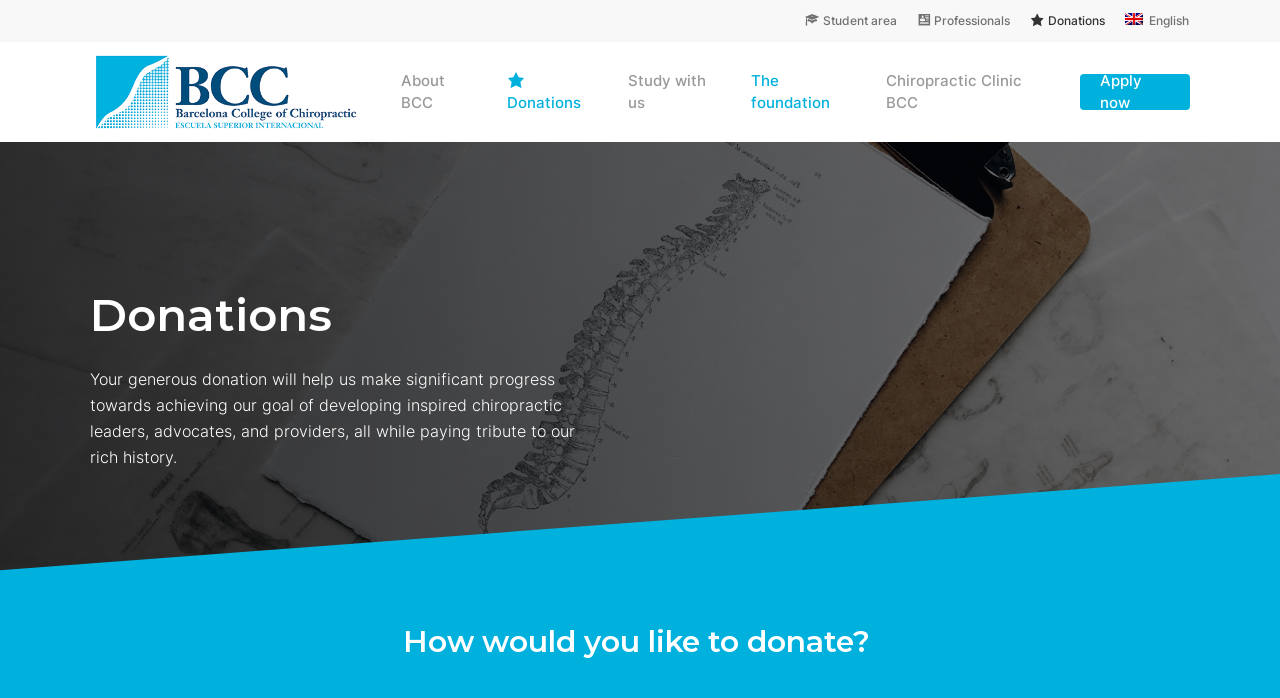

--- FILE ---
content_type: text/html; charset=utf-8
request_url: https://www.google.com/recaptcha/api2/anchor?ar=1&k=6Le5D1EaAAAAAO6_p9JCk_heQYeBbLhyTWBe2bc2&co=aHR0cHM6Ly9iY2NoaXJvcHJhY3RpYy5lczo0NDM.&hl=en&v=PoyoqOPhxBO7pBk68S4YbpHZ&size=invisible&anchor-ms=20000&execute-ms=30000&cb=5n2qvpaj3a0w
body_size: 48448
content:
<!DOCTYPE HTML><html dir="ltr" lang="en"><head><meta http-equiv="Content-Type" content="text/html; charset=UTF-8">
<meta http-equiv="X-UA-Compatible" content="IE=edge">
<title>reCAPTCHA</title>
<style type="text/css">
/* cyrillic-ext */
@font-face {
  font-family: 'Roboto';
  font-style: normal;
  font-weight: 400;
  font-stretch: 100%;
  src: url(//fonts.gstatic.com/s/roboto/v48/KFO7CnqEu92Fr1ME7kSn66aGLdTylUAMa3GUBHMdazTgWw.woff2) format('woff2');
  unicode-range: U+0460-052F, U+1C80-1C8A, U+20B4, U+2DE0-2DFF, U+A640-A69F, U+FE2E-FE2F;
}
/* cyrillic */
@font-face {
  font-family: 'Roboto';
  font-style: normal;
  font-weight: 400;
  font-stretch: 100%;
  src: url(//fonts.gstatic.com/s/roboto/v48/KFO7CnqEu92Fr1ME7kSn66aGLdTylUAMa3iUBHMdazTgWw.woff2) format('woff2');
  unicode-range: U+0301, U+0400-045F, U+0490-0491, U+04B0-04B1, U+2116;
}
/* greek-ext */
@font-face {
  font-family: 'Roboto';
  font-style: normal;
  font-weight: 400;
  font-stretch: 100%;
  src: url(//fonts.gstatic.com/s/roboto/v48/KFO7CnqEu92Fr1ME7kSn66aGLdTylUAMa3CUBHMdazTgWw.woff2) format('woff2');
  unicode-range: U+1F00-1FFF;
}
/* greek */
@font-face {
  font-family: 'Roboto';
  font-style: normal;
  font-weight: 400;
  font-stretch: 100%;
  src: url(//fonts.gstatic.com/s/roboto/v48/KFO7CnqEu92Fr1ME7kSn66aGLdTylUAMa3-UBHMdazTgWw.woff2) format('woff2');
  unicode-range: U+0370-0377, U+037A-037F, U+0384-038A, U+038C, U+038E-03A1, U+03A3-03FF;
}
/* math */
@font-face {
  font-family: 'Roboto';
  font-style: normal;
  font-weight: 400;
  font-stretch: 100%;
  src: url(//fonts.gstatic.com/s/roboto/v48/KFO7CnqEu92Fr1ME7kSn66aGLdTylUAMawCUBHMdazTgWw.woff2) format('woff2');
  unicode-range: U+0302-0303, U+0305, U+0307-0308, U+0310, U+0312, U+0315, U+031A, U+0326-0327, U+032C, U+032F-0330, U+0332-0333, U+0338, U+033A, U+0346, U+034D, U+0391-03A1, U+03A3-03A9, U+03B1-03C9, U+03D1, U+03D5-03D6, U+03F0-03F1, U+03F4-03F5, U+2016-2017, U+2034-2038, U+203C, U+2040, U+2043, U+2047, U+2050, U+2057, U+205F, U+2070-2071, U+2074-208E, U+2090-209C, U+20D0-20DC, U+20E1, U+20E5-20EF, U+2100-2112, U+2114-2115, U+2117-2121, U+2123-214F, U+2190, U+2192, U+2194-21AE, U+21B0-21E5, U+21F1-21F2, U+21F4-2211, U+2213-2214, U+2216-22FF, U+2308-230B, U+2310, U+2319, U+231C-2321, U+2336-237A, U+237C, U+2395, U+239B-23B7, U+23D0, U+23DC-23E1, U+2474-2475, U+25AF, U+25B3, U+25B7, U+25BD, U+25C1, U+25CA, U+25CC, U+25FB, U+266D-266F, U+27C0-27FF, U+2900-2AFF, U+2B0E-2B11, U+2B30-2B4C, U+2BFE, U+3030, U+FF5B, U+FF5D, U+1D400-1D7FF, U+1EE00-1EEFF;
}
/* symbols */
@font-face {
  font-family: 'Roboto';
  font-style: normal;
  font-weight: 400;
  font-stretch: 100%;
  src: url(//fonts.gstatic.com/s/roboto/v48/KFO7CnqEu92Fr1ME7kSn66aGLdTylUAMaxKUBHMdazTgWw.woff2) format('woff2');
  unicode-range: U+0001-000C, U+000E-001F, U+007F-009F, U+20DD-20E0, U+20E2-20E4, U+2150-218F, U+2190, U+2192, U+2194-2199, U+21AF, U+21E6-21F0, U+21F3, U+2218-2219, U+2299, U+22C4-22C6, U+2300-243F, U+2440-244A, U+2460-24FF, U+25A0-27BF, U+2800-28FF, U+2921-2922, U+2981, U+29BF, U+29EB, U+2B00-2BFF, U+4DC0-4DFF, U+FFF9-FFFB, U+10140-1018E, U+10190-1019C, U+101A0, U+101D0-101FD, U+102E0-102FB, U+10E60-10E7E, U+1D2C0-1D2D3, U+1D2E0-1D37F, U+1F000-1F0FF, U+1F100-1F1AD, U+1F1E6-1F1FF, U+1F30D-1F30F, U+1F315, U+1F31C, U+1F31E, U+1F320-1F32C, U+1F336, U+1F378, U+1F37D, U+1F382, U+1F393-1F39F, U+1F3A7-1F3A8, U+1F3AC-1F3AF, U+1F3C2, U+1F3C4-1F3C6, U+1F3CA-1F3CE, U+1F3D4-1F3E0, U+1F3ED, U+1F3F1-1F3F3, U+1F3F5-1F3F7, U+1F408, U+1F415, U+1F41F, U+1F426, U+1F43F, U+1F441-1F442, U+1F444, U+1F446-1F449, U+1F44C-1F44E, U+1F453, U+1F46A, U+1F47D, U+1F4A3, U+1F4B0, U+1F4B3, U+1F4B9, U+1F4BB, U+1F4BF, U+1F4C8-1F4CB, U+1F4D6, U+1F4DA, U+1F4DF, U+1F4E3-1F4E6, U+1F4EA-1F4ED, U+1F4F7, U+1F4F9-1F4FB, U+1F4FD-1F4FE, U+1F503, U+1F507-1F50B, U+1F50D, U+1F512-1F513, U+1F53E-1F54A, U+1F54F-1F5FA, U+1F610, U+1F650-1F67F, U+1F687, U+1F68D, U+1F691, U+1F694, U+1F698, U+1F6AD, U+1F6B2, U+1F6B9-1F6BA, U+1F6BC, U+1F6C6-1F6CF, U+1F6D3-1F6D7, U+1F6E0-1F6EA, U+1F6F0-1F6F3, U+1F6F7-1F6FC, U+1F700-1F7FF, U+1F800-1F80B, U+1F810-1F847, U+1F850-1F859, U+1F860-1F887, U+1F890-1F8AD, U+1F8B0-1F8BB, U+1F8C0-1F8C1, U+1F900-1F90B, U+1F93B, U+1F946, U+1F984, U+1F996, U+1F9E9, U+1FA00-1FA6F, U+1FA70-1FA7C, U+1FA80-1FA89, U+1FA8F-1FAC6, U+1FACE-1FADC, U+1FADF-1FAE9, U+1FAF0-1FAF8, U+1FB00-1FBFF;
}
/* vietnamese */
@font-face {
  font-family: 'Roboto';
  font-style: normal;
  font-weight: 400;
  font-stretch: 100%;
  src: url(//fonts.gstatic.com/s/roboto/v48/KFO7CnqEu92Fr1ME7kSn66aGLdTylUAMa3OUBHMdazTgWw.woff2) format('woff2');
  unicode-range: U+0102-0103, U+0110-0111, U+0128-0129, U+0168-0169, U+01A0-01A1, U+01AF-01B0, U+0300-0301, U+0303-0304, U+0308-0309, U+0323, U+0329, U+1EA0-1EF9, U+20AB;
}
/* latin-ext */
@font-face {
  font-family: 'Roboto';
  font-style: normal;
  font-weight: 400;
  font-stretch: 100%;
  src: url(//fonts.gstatic.com/s/roboto/v48/KFO7CnqEu92Fr1ME7kSn66aGLdTylUAMa3KUBHMdazTgWw.woff2) format('woff2');
  unicode-range: U+0100-02BA, U+02BD-02C5, U+02C7-02CC, U+02CE-02D7, U+02DD-02FF, U+0304, U+0308, U+0329, U+1D00-1DBF, U+1E00-1E9F, U+1EF2-1EFF, U+2020, U+20A0-20AB, U+20AD-20C0, U+2113, U+2C60-2C7F, U+A720-A7FF;
}
/* latin */
@font-face {
  font-family: 'Roboto';
  font-style: normal;
  font-weight: 400;
  font-stretch: 100%;
  src: url(//fonts.gstatic.com/s/roboto/v48/KFO7CnqEu92Fr1ME7kSn66aGLdTylUAMa3yUBHMdazQ.woff2) format('woff2');
  unicode-range: U+0000-00FF, U+0131, U+0152-0153, U+02BB-02BC, U+02C6, U+02DA, U+02DC, U+0304, U+0308, U+0329, U+2000-206F, U+20AC, U+2122, U+2191, U+2193, U+2212, U+2215, U+FEFF, U+FFFD;
}
/* cyrillic-ext */
@font-face {
  font-family: 'Roboto';
  font-style: normal;
  font-weight: 500;
  font-stretch: 100%;
  src: url(//fonts.gstatic.com/s/roboto/v48/KFO7CnqEu92Fr1ME7kSn66aGLdTylUAMa3GUBHMdazTgWw.woff2) format('woff2');
  unicode-range: U+0460-052F, U+1C80-1C8A, U+20B4, U+2DE0-2DFF, U+A640-A69F, U+FE2E-FE2F;
}
/* cyrillic */
@font-face {
  font-family: 'Roboto';
  font-style: normal;
  font-weight: 500;
  font-stretch: 100%;
  src: url(//fonts.gstatic.com/s/roboto/v48/KFO7CnqEu92Fr1ME7kSn66aGLdTylUAMa3iUBHMdazTgWw.woff2) format('woff2');
  unicode-range: U+0301, U+0400-045F, U+0490-0491, U+04B0-04B1, U+2116;
}
/* greek-ext */
@font-face {
  font-family: 'Roboto';
  font-style: normal;
  font-weight: 500;
  font-stretch: 100%;
  src: url(//fonts.gstatic.com/s/roboto/v48/KFO7CnqEu92Fr1ME7kSn66aGLdTylUAMa3CUBHMdazTgWw.woff2) format('woff2');
  unicode-range: U+1F00-1FFF;
}
/* greek */
@font-face {
  font-family: 'Roboto';
  font-style: normal;
  font-weight: 500;
  font-stretch: 100%;
  src: url(//fonts.gstatic.com/s/roboto/v48/KFO7CnqEu92Fr1ME7kSn66aGLdTylUAMa3-UBHMdazTgWw.woff2) format('woff2');
  unicode-range: U+0370-0377, U+037A-037F, U+0384-038A, U+038C, U+038E-03A1, U+03A3-03FF;
}
/* math */
@font-face {
  font-family: 'Roboto';
  font-style: normal;
  font-weight: 500;
  font-stretch: 100%;
  src: url(//fonts.gstatic.com/s/roboto/v48/KFO7CnqEu92Fr1ME7kSn66aGLdTylUAMawCUBHMdazTgWw.woff2) format('woff2');
  unicode-range: U+0302-0303, U+0305, U+0307-0308, U+0310, U+0312, U+0315, U+031A, U+0326-0327, U+032C, U+032F-0330, U+0332-0333, U+0338, U+033A, U+0346, U+034D, U+0391-03A1, U+03A3-03A9, U+03B1-03C9, U+03D1, U+03D5-03D6, U+03F0-03F1, U+03F4-03F5, U+2016-2017, U+2034-2038, U+203C, U+2040, U+2043, U+2047, U+2050, U+2057, U+205F, U+2070-2071, U+2074-208E, U+2090-209C, U+20D0-20DC, U+20E1, U+20E5-20EF, U+2100-2112, U+2114-2115, U+2117-2121, U+2123-214F, U+2190, U+2192, U+2194-21AE, U+21B0-21E5, U+21F1-21F2, U+21F4-2211, U+2213-2214, U+2216-22FF, U+2308-230B, U+2310, U+2319, U+231C-2321, U+2336-237A, U+237C, U+2395, U+239B-23B7, U+23D0, U+23DC-23E1, U+2474-2475, U+25AF, U+25B3, U+25B7, U+25BD, U+25C1, U+25CA, U+25CC, U+25FB, U+266D-266F, U+27C0-27FF, U+2900-2AFF, U+2B0E-2B11, U+2B30-2B4C, U+2BFE, U+3030, U+FF5B, U+FF5D, U+1D400-1D7FF, U+1EE00-1EEFF;
}
/* symbols */
@font-face {
  font-family: 'Roboto';
  font-style: normal;
  font-weight: 500;
  font-stretch: 100%;
  src: url(//fonts.gstatic.com/s/roboto/v48/KFO7CnqEu92Fr1ME7kSn66aGLdTylUAMaxKUBHMdazTgWw.woff2) format('woff2');
  unicode-range: U+0001-000C, U+000E-001F, U+007F-009F, U+20DD-20E0, U+20E2-20E4, U+2150-218F, U+2190, U+2192, U+2194-2199, U+21AF, U+21E6-21F0, U+21F3, U+2218-2219, U+2299, U+22C4-22C6, U+2300-243F, U+2440-244A, U+2460-24FF, U+25A0-27BF, U+2800-28FF, U+2921-2922, U+2981, U+29BF, U+29EB, U+2B00-2BFF, U+4DC0-4DFF, U+FFF9-FFFB, U+10140-1018E, U+10190-1019C, U+101A0, U+101D0-101FD, U+102E0-102FB, U+10E60-10E7E, U+1D2C0-1D2D3, U+1D2E0-1D37F, U+1F000-1F0FF, U+1F100-1F1AD, U+1F1E6-1F1FF, U+1F30D-1F30F, U+1F315, U+1F31C, U+1F31E, U+1F320-1F32C, U+1F336, U+1F378, U+1F37D, U+1F382, U+1F393-1F39F, U+1F3A7-1F3A8, U+1F3AC-1F3AF, U+1F3C2, U+1F3C4-1F3C6, U+1F3CA-1F3CE, U+1F3D4-1F3E0, U+1F3ED, U+1F3F1-1F3F3, U+1F3F5-1F3F7, U+1F408, U+1F415, U+1F41F, U+1F426, U+1F43F, U+1F441-1F442, U+1F444, U+1F446-1F449, U+1F44C-1F44E, U+1F453, U+1F46A, U+1F47D, U+1F4A3, U+1F4B0, U+1F4B3, U+1F4B9, U+1F4BB, U+1F4BF, U+1F4C8-1F4CB, U+1F4D6, U+1F4DA, U+1F4DF, U+1F4E3-1F4E6, U+1F4EA-1F4ED, U+1F4F7, U+1F4F9-1F4FB, U+1F4FD-1F4FE, U+1F503, U+1F507-1F50B, U+1F50D, U+1F512-1F513, U+1F53E-1F54A, U+1F54F-1F5FA, U+1F610, U+1F650-1F67F, U+1F687, U+1F68D, U+1F691, U+1F694, U+1F698, U+1F6AD, U+1F6B2, U+1F6B9-1F6BA, U+1F6BC, U+1F6C6-1F6CF, U+1F6D3-1F6D7, U+1F6E0-1F6EA, U+1F6F0-1F6F3, U+1F6F7-1F6FC, U+1F700-1F7FF, U+1F800-1F80B, U+1F810-1F847, U+1F850-1F859, U+1F860-1F887, U+1F890-1F8AD, U+1F8B0-1F8BB, U+1F8C0-1F8C1, U+1F900-1F90B, U+1F93B, U+1F946, U+1F984, U+1F996, U+1F9E9, U+1FA00-1FA6F, U+1FA70-1FA7C, U+1FA80-1FA89, U+1FA8F-1FAC6, U+1FACE-1FADC, U+1FADF-1FAE9, U+1FAF0-1FAF8, U+1FB00-1FBFF;
}
/* vietnamese */
@font-face {
  font-family: 'Roboto';
  font-style: normal;
  font-weight: 500;
  font-stretch: 100%;
  src: url(//fonts.gstatic.com/s/roboto/v48/KFO7CnqEu92Fr1ME7kSn66aGLdTylUAMa3OUBHMdazTgWw.woff2) format('woff2');
  unicode-range: U+0102-0103, U+0110-0111, U+0128-0129, U+0168-0169, U+01A0-01A1, U+01AF-01B0, U+0300-0301, U+0303-0304, U+0308-0309, U+0323, U+0329, U+1EA0-1EF9, U+20AB;
}
/* latin-ext */
@font-face {
  font-family: 'Roboto';
  font-style: normal;
  font-weight: 500;
  font-stretch: 100%;
  src: url(//fonts.gstatic.com/s/roboto/v48/KFO7CnqEu92Fr1ME7kSn66aGLdTylUAMa3KUBHMdazTgWw.woff2) format('woff2');
  unicode-range: U+0100-02BA, U+02BD-02C5, U+02C7-02CC, U+02CE-02D7, U+02DD-02FF, U+0304, U+0308, U+0329, U+1D00-1DBF, U+1E00-1E9F, U+1EF2-1EFF, U+2020, U+20A0-20AB, U+20AD-20C0, U+2113, U+2C60-2C7F, U+A720-A7FF;
}
/* latin */
@font-face {
  font-family: 'Roboto';
  font-style: normal;
  font-weight: 500;
  font-stretch: 100%;
  src: url(//fonts.gstatic.com/s/roboto/v48/KFO7CnqEu92Fr1ME7kSn66aGLdTylUAMa3yUBHMdazQ.woff2) format('woff2');
  unicode-range: U+0000-00FF, U+0131, U+0152-0153, U+02BB-02BC, U+02C6, U+02DA, U+02DC, U+0304, U+0308, U+0329, U+2000-206F, U+20AC, U+2122, U+2191, U+2193, U+2212, U+2215, U+FEFF, U+FFFD;
}
/* cyrillic-ext */
@font-face {
  font-family: 'Roboto';
  font-style: normal;
  font-weight: 900;
  font-stretch: 100%;
  src: url(//fonts.gstatic.com/s/roboto/v48/KFO7CnqEu92Fr1ME7kSn66aGLdTylUAMa3GUBHMdazTgWw.woff2) format('woff2');
  unicode-range: U+0460-052F, U+1C80-1C8A, U+20B4, U+2DE0-2DFF, U+A640-A69F, U+FE2E-FE2F;
}
/* cyrillic */
@font-face {
  font-family: 'Roboto';
  font-style: normal;
  font-weight: 900;
  font-stretch: 100%;
  src: url(//fonts.gstatic.com/s/roboto/v48/KFO7CnqEu92Fr1ME7kSn66aGLdTylUAMa3iUBHMdazTgWw.woff2) format('woff2');
  unicode-range: U+0301, U+0400-045F, U+0490-0491, U+04B0-04B1, U+2116;
}
/* greek-ext */
@font-face {
  font-family: 'Roboto';
  font-style: normal;
  font-weight: 900;
  font-stretch: 100%;
  src: url(//fonts.gstatic.com/s/roboto/v48/KFO7CnqEu92Fr1ME7kSn66aGLdTylUAMa3CUBHMdazTgWw.woff2) format('woff2');
  unicode-range: U+1F00-1FFF;
}
/* greek */
@font-face {
  font-family: 'Roboto';
  font-style: normal;
  font-weight: 900;
  font-stretch: 100%;
  src: url(//fonts.gstatic.com/s/roboto/v48/KFO7CnqEu92Fr1ME7kSn66aGLdTylUAMa3-UBHMdazTgWw.woff2) format('woff2');
  unicode-range: U+0370-0377, U+037A-037F, U+0384-038A, U+038C, U+038E-03A1, U+03A3-03FF;
}
/* math */
@font-face {
  font-family: 'Roboto';
  font-style: normal;
  font-weight: 900;
  font-stretch: 100%;
  src: url(//fonts.gstatic.com/s/roboto/v48/KFO7CnqEu92Fr1ME7kSn66aGLdTylUAMawCUBHMdazTgWw.woff2) format('woff2');
  unicode-range: U+0302-0303, U+0305, U+0307-0308, U+0310, U+0312, U+0315, U+031A, U+0326-0327, U+032C, U+032F-0330, U+0332-0333, U+0338, U+033A, U+0346, U+034D, U+0391-03A1, U+03A3-03A9, U+03B1-03C9, U+03D1, U+03D5-03D6, U+03F0-03F1, U+03F4-03F5, U+2016-2017, U+2034-2038, U+203C, U+2040, U+2043, U+2047, U+2050, U+2057, U+205F, U+2070-2071, U+2074-208E, U+2090-209C, U+20D0-20DC, U+20E1, U+20E5-20EF, U+2100-2112, U+2114-2115, U+2117-2121, U+2123-214F, U+2190, U+2192, U+2194-21AE, U+21B0-21E5, U+21F1-21F2, U+21F4-2211, U+2213-2214, U+2216-22FF, U+2308-230B, U+2310, U+2319, U+231C-2321, U+2336-237A, U+237C, U+2395, U+239B-23B7, U+23D0, U+23DC-23E1, U+2474-2475, U+25AF, U+25B3, U+25B7, U+25BD, U+25C1, U+25CA, U+25CC, U+25FB, U+266D-266F, U+27C0-27FF, U+2900-2AFF, U+2B0E-2B11, U+2B30-2B4C, U+2BFE, U+3030, U+FF5B, U+FF5D, U+1D400-1D7FF, U+1EE00-1EEFF;
}
/* symbols */
@font-face {
  font-family: 'Roboto';
  font-style: normal;
  font-weight: 900;
  font-stretch: 100%;
  src: url(//fonts.gstatic.com/s/roboto/v48/KFO7CnqEu92Fr1ME7kSn66aGLdTylUAMaxKUBHMdazTgWw.woff2) format('woff2');
  unicode-range: U+0001-000C, U+000E-001F, U+007F-009F, U+20DD-20E0, U+20E2-20E4, U+2150-218F, U+2190, U+2192, U+2194-2199, U+21AF, U+21E6-21F0, U+21F3, U+2218-2219, U+2299, U+22C4-22C6, U+2300-243F, U+2440-244A, U+2460-24FF, U+25A0-27BF, U+2800-28FF, U+2921-2922, U+2981, U+29BF, U+29EB, U+2B00-2BFF, U+4DC0-4DFF, U+FFF9-FFFB, U+10140-1018E, U+10190-1019C, U+101A0, U+101D0-101FD, U+102E0-102FB, U+10E60-10E7E, U+1D2C0-1D2D3, U+1D2E0-1D37F, U+1F000-1F0FF, U+1F100-1F1AD, U+1F1E6-1F1FF, U+1F30D-1F30F, U+1F315, U+1F31C, U+1F31E, U+1F320-1F32C, U+1F336, U+1F378, U+1F37D, U+1F382, U+1F393-1F39F, U+1F3A7-1F3A8, U+1F3AC-1F3AF, U+1F3C2, U+1F3C4-1F3C6, U+1F3CA-1F3CE, U+1F3D4-1F3E0, U+1F3ED, U+1F3F1-1F3F3, U+1F3F5-1F3F7, U+1F408, U+1F415, U+1F41F, U+1F426, U+1F43F, U+1F441-1F442, U+1F444, U+1F446-1F449, U+1F44C-1F44E, U+1F453, U+1F46A, U+1F47D, U+1F4A3, U+1F4B0, U+1F4B3, U+1F4B9, U+1F4BB, U+1F4BF, U+1F4C8-1F4CB, U+1F4D6, U+1F4DA, U+1F4DF, U+1F4E3-1F4E6, U+1F4EA-1F4ED, U+1F4F7, U+1F4F9-1F4FB, U+1F4FD-1F4FE, U+1F503, U+1F507-1F50B, U+1F50D, U+1F512-1F513, U+1F53E-1F54A, U+1F54F-1F5FA, U+1F610, U+1F650-1F67F, U+1F687, U+1F68D, U+1F691, U+1F694, U+1F698, U+1F6AD, U+1F6B2, U+1F6B9-1F6BA, U+1F6BC, U+1F6C6-1F6CF, U+1F6D3-1F6D7, U+1F6E0-1F6EA, U+1F6F0-1F6F3, U+1F6F7-1F6FC, U+1F700-1F7FF, U+1F800-1F80B, U+1F810-1F847, U+1F850-1F859, U+1F860-1F887, U+1F890-1F8AD, U+1F8B0-1F8BB, U+1F8C0-1F8C1, U+1F900-1F90B, U+1F93B, U+1F946, U+1F984, U+1F996, U+1F9E9, U+1FA00-1FA6F, U+1FA70-1FA7C, U+1FA80-1FA89, U+1FA8F-1FAC6, U+1FACE-1FADC, U+1FADF-1FAE9, U+1FAF0-1FAF8, U+1FB00-1FBFF;
}
/* vietnamese */
@font-face {
  font-family: 'Roboto';
  font-style: normal;
  font-weight: 900;
  font-stretch: 100%;
  src: url(//fonts.gstatic.com/s/roboto/v48/KFO7CnqEu92Fr1ME7kSn66aGLdTylUAMa3OUBHMdazTgWw.woff2) format('woff2');
  unicode-range: U+0102-0103, U+0110-0111, U+0128-0129, U+0168-0169, U+01A0-01A1, U+01AF-01B0, U+0300-0301, U+0303-0304, U+0308-0309, U+0323, U+0329, U+1EA0-1EF9, U+20AB;
}
/* latin-ext */
@font-face {
  font-family: 'Roboto';
  font-style: normal;
  font-weight: 900;
  font-stretch: 100%;
  src: url(//fonts.gstatic.com/s/roboto/v48/KFO7CnqEu92Fr1ME7kSn66aGLdTylUAMa3KUBHMdazTgWw.woff2) format('woff2');
  unicode-range: U+0100-02BA, U+02BD-02C5, U+02C7-02CC, U+02CE-02D7, U+02DD-02FF, U+0304, U+0308, U+0329, U+1D00-1DBF, U+1E00-1E9F, U+1EF2-1EFF, U+2020, U+20A0-20AB, U+20AD-20C0, U+2113, U+2C60-2C7F, U+A720-A7FF;
}
/* latin */
@font-face {
  font-family: 'Roboto';
  font-style: normal;
  font-weight: 900;
  font-stretch: 100%;
  src: url(//fonts.gstatic.com/s/roboto/v48/KFO7CnqEu92Fr1ME7kSn66aGLdTylUAMa3yUBHMdazQ.woff2) format('woff2');
  unicode-range: U+0000-00FF, U+0131, U+0152-0153, U+02BB-02BC, U+02C6, U+02DA, U+02DC, U+0304, U+0308, U+0329, U+2000-206F, U+20AC, U+2122, U+2191, U+2193, U+2212, U+2215, U+FEFF, U+FFFD;
}

</style>
<link rel="stylesheet" type="text/css" href="https://www.gstatic.com/recaptcha/releases/PoyoqOPhxBO7pBk68S4YbpHZ/styles__ltr.css">
<script nonce="G0fCB2-RH4UfH2szdU0raw" type="text/javascript">window['__recaptcha_api'] = 'https://www.google.com/recaptcha/api2/';</script>
<script type="text/javascript" src="https://www.gstatic.com/recaptcha/releases/PoyoqOPhxBO7pBk68S4YbpHZ/recaptcha__en.js" nonce="G0fCB2-RH4UfH2szdU0raw">
      
    </script></head>
<body><div id="rc-anchor-alert" class="rc-anchor-alert"></div>
<input type="hidden" id="recaptcha-token" value="[base64]">
<script type="text/javascript" nonce="G0fCB2-RH4UfH2szdU0raw">
      recaptcha.anchor.Main.init("[\x22ainput\x22,[\x22bgdata\x22,\x22\x22,\[base64]/[base64]/[base64]/[base64]/[base64]/UltsKytdPUU6KEU8MjA0OD9SW2wrK109RT4+NnwxOTI6KChFJjY0NTEyKT09NTUyOTYmJk0rMTxjLmxlbmd0aCYmKGMuY2hhckNvZGVBdChNKzEpJjY0NTEyKT09NTYzMjA/[base64]/[base64]/[base64]/[base64]/[base64]/[base64]/[base64]\x22,\[base64]\x22,\[base64]/[base64]/CrXzDmcKAJXjCmsKuwqE5wpjCgx/[base64]/IUUNw7bDhCg8wr/DniBYCl/CkkHDmsOARnliw6jCrcOSwqUDwqDDmUvCqk/DuF3DkHINE1bCt8KWw5p9EsKpKiltw7U6w58VwpfDpwEVRcOvw6PDusKcwpjDvMKTMsK6HsOGAcKrdcK6G8Kkw7jCo8ODT8K0R0lPwrvCpsKPKMOyGcOZSD/DoCXClMOOwq/DosO+Ez1Rw4LDnsO5wppIw43Cp8KxwqXDocKhDmvDkkXDt2XDkl3CrcOybEvDt3gtQMO2w687HcKeTMOWw64cw4PCknnDhQYRw5LCrcOiw5UXWsK+EyUeIsKWBWLDonjDucOqXhc2L8KobgEswptVbEPDkXsBMF/CscORw7IYfX3ClWLCsXrCtQMRw5F5w6HCgcK6wonCvMKFw6zDv3rDncKTGxTCkcOJFcKPwr8TRMKhQMOKw6cUwr0NHxHDljLDplE6Y8KsJmPCoDjDpHYiUyV2w68tw5tLwpE/w53Duy/[base64]/CiQ3DnsOiwq/[base64]/wro7woIow7bCoQUDPcK7X0ZmRMKQw493WzJcwoHCmDvDk2ZWw6DCixTDgELCoxBCw4YDw7/DpTxxAFjDvFXCnsKPw4lpw55BPcK0wpfDu23DnsKOwrJFw6TCkMOAw77Cg33DqMKRwqNHQMO2MXfCpsO4w4llak5zw5sOXsOPwo7CgFLDhMOQw7vCshXCucOmV3rDr1bClhTCmTQ1EsK5acKNYMKiFsK3w6tvZMKaZGNAw5l2E8KAw7bDijZGMVF/UGMewpfDm8Osw6ZtcMOHJ0wnexIjd8KZHghvLAZdVidQwo8SWMO5w68LwpHCtMORwqlQTghwEMKzw6h6w7XDtcOJT8OSZMO4w7fCoMKBPXAow4DCocKAD8KfbsK+wqvChcKZwplzUignSsKoBiVKPwcPw7nDqcOoVHU1YEVlGcKmwrpAw6FOw6IQwp98w4/DrHhpDcOlw71eXMOBwqXCmwQlw4jClFPCtcKDQXzCnsOSTh4Aw6ZWw5NcwpcZUsO3e8KkeHnClsK6CMKUZ3EQfsKxw7Uuw44BbMOkWVZqwp3Cs250DMKSLUnDj23DocKGw5XCiHlDasOBEcK4BDjDhsOTAHzCv8OZYUfCjsKdQVrDiMKdBzTCrA/DugPCphTDmHjDrTs0wrjCmcOJcMKXw4QTwos+wpjCg8KpPSFTIw9lwofDgMKIw6Zfwq3CoVnDgz07WRnCpsKzbUPDssOIOlHDlcKiQVPCggXDusOTDT3CvC/DkcKVwo1ec8O6Bnwjw5MQwpvCj8Kfw49rIyhyw6TDhsKuBMOXw5DDvcKqw7hnwp4+HzkeDi/Dg8KmdUHCkcOFwrDDm2LCoRzDu8KcCcKOwpJTwrfCoStuLxpVw7nClyLCm8Kzw5fCqDc8wo0hwqJPcMOdw5XDq8OcNsOgwrYhwqwhw5YTcRRyBADDjVjDnxTCtMOIQcKtWiMKw4M0LcOHWlN7w7/DoMKUZkjCgsKhIktIZsKdBMOYFUPDgnIUw4pBGWjDlDpUSnHCgsKbSsODw7/[base64]/CpsK0w4chw4syw75xwqTDvcOdfMO+J8O/w5lLwoYMKMOsMEIVwovCrB8+wqPCmwwlw6jDuXHCn1Yww6/CoMOnw5xQOSPCpMObwoccEcO7BcK7wootGMOfPmomdlXDhcOPWMKaGMKmLAF7fcOkYcOFSGJeHhXDrMOkw6JoYcOtYF9LIWxkwr/CtcOxVTjDhC3DqnLDlAPCgsOywqwSEcKKwr3CnTfDgMO0ZxnCoGI0Qx4QcMKPQsKHcDjDjgJew7UiCwfDq8Ktw7TCjsOjOjELw5jDrm96QzbChMOgwrDCp8Onw5/[base64]/M8Kxw4bDsVJCJmkpf8OGaD7DgcOzw6rCvsKWcnPDjsOUM2HDrMKoC3TCuRJSwoPCt1ETwqvCpQ5geSTDo8OFN38hMHJ6w4rCsx1WCiFhwodTD8KAwrATXsKFwr0ww7k9ZsO9woTDlkI7wrzCt1vCrsK/[base64]/DtFjCuMK9PgIgw7nDhTbDv8KLTcKMfMOJOBHCtFdOeMKMRMK6LTjCh8OowpNGBUDDsGhsbcOAw7LClcKBAsK7ZMOcbsOtw5jCuVHCoyHDg8O1K8KswqpFwo3DlxJNW3XDiSPCkFBhVHZFwqzDmUTDpsOOGTjCgsKLfcKfdMKAXGfCrcKOw6DDs8KkLwbCkG7DnFQOw4/CjcKpw4fDnsKdwqRzXyjCksK+wpBdOcOPwqXDoRfDp8OewrbDpGRUacO6wqEzUsKmwqPCllBrFF3Dn004w5/DsMKkw48NdDLClidUw5LCkVcNCm7DtmFpZ8OKwoVaE8KcQw5qw4jCnsKxw5XDu8OKw4HDmUnDkcONwpbCkmnDkMOjw4/[base64]/LGLCukfDkmbChMKMwrzCqhA8wqlnFMKAE8KqCsKEPMOsUynDo8OIwpN+AgjDqUNMw43CgDZfwq5AQFtrw60Lw7Vtw6nCuMKgYsKzXBZUw6QgIMKqwprCqMO6aGfCl3AQw71iw5LDvsODGF/DjsOgVVPDr8KqwrrCl8OBw6PCv8KtTMOTNHfDgcKKE8KfwqYgAjnDvMOowokKaMK1w4PDtTcSAMOOVsKlwpHDssKxFC3Ci8KVH8K+w7PDplfCvBHDq8KLMBsYwqLDlcOSZSJIwp9qwrIFE8OFwq9QbMKPwp/DpQTChg4lFMKFw6bCnTJHw7vChRBlw4lDw6kzw6k7M13DlCvCokXDm8ORbsO3EsKnw6zClcKtwrcFwojDs8KaGMOXw4ZEw69SQRdLHQd+wr3DnsKEJCnCocKHE8KIIsKDVWnCoMKywq/Dg2tvcyfDuMOJAsO8wq97cTzDg1RCwrrDuDTCtWTDmMOMf8ORTUbChj7CuAvDqcOkw4jCsMOqwqXDqiQ/wqHDrsKZfsOKw6R/ZsKQSsKbw6MZAMKxwoFCXMKawrfCvRARKDbCq8OwSR98wrBfwofCq8OiGMKLwrMDw6fCoMOeCSQiCMKXHMOlwoTCq0TCi8KLw6/CpMOiOsOaw5zDq8K3DRrCmsK6FMKQwqUoISgqJsO7w7l+BcOQwoPCui7Dh8K1cgbDi1TDisKTC8KEw5TDicKAw6wUw6srw6waw5wgwr3Dq29Lw73DpsOBbyF/[base64]/DhsKVwpTDmjXCghgxJsOwflnDvsO/wp4wwpbDssK7woHCmlMYwp0/w7nCo0DDs3hlOzUfMsKPw7XCisOYXMOeOcOwTsOYMTtWWkdwRcKIw7hjWivCscK4w7jCm3xhw4/[base64]/CcOEWgXCsF/CmFbCq8KyJGDChcKTMC4LwrHDpnXDkcKBwoHDmC7Cog87wqB8QcOcKnUcwoAwHznCgMKtw4snw5R1XnPDrUREwo8owpTDiHTDusKkw7JPLk/[base64]/VVgQEsKtwo/DqMOPcD/ChW/[base64]/DrsKQw6wZKcOiw4PDpSEiwr8maDscwq4Dw5XDuMObMCQJw4hyw5bDssKUAMKGw4F8w5F9EMKVwrkowpjDggd/IRh0wpYEw5nDpMKcwqLCsnF+wpp3w5zDhn3DrsOfwq8UZ8OnKBXCk0UidFfDgMOYM8Kuw5c/[base64]/DklHCtsODwrjDunhYY8ORw5DCiFTCmVTCpcOvBm/[base64]/CkMK1wpbDmsO1wqjChcOBwpjCi0hlw6fDqcKiw5fDiW5hA8OdejY3GRXDqzLDnG3CqMK3SsOZfQQcLMO/[base64]/DsnvCs8Kgwq7ChH91w59swr/CsCjCm8KswohYU8OUwobDksOJXTrCjxhhwrTCi29GRcOHwpQHZHbDgsKbVELDpMO8WsKxMsOOBsKKLSnCusOPwonDjMKvw77ClHNYw65owo5twqU7EsKowp8ieX7CoMOgOWXDvxcJHy4GTQTDkMKAw6XCuMOawr/Ds1/DmxRyHAfChWd+EMKww5/[base64]/Cr3DCggJlwpJUw5DCrsKWw51IfmPCgUNJw5VVwpfDtMK9YFk6wo7Cl3Q/[base64]/CjMOLw5YDw4hTfmrClzgowpNHwrLDrMO3L0/[base64]/wrbDk8KYw6Ugw7LCgWvCqg0Bw5XCpsKSc0lSwoM8w7jCgEgzWsO4VMOfe8OFZMOEwpvDmiPDr8ODw6bCrkweZ8KJHMOTI2vDrCt5S8K6dsKDw6bDq1hbSx/Cl8KywqrDpMKlwosNKyjDnwXCjX08MRJHwphTFMOdw7XDqsKRwq7Ct8Ogw7nCiMKcG8KRw5QUAMK/DEoeRW3DsMOQw5AEwoRbwpw/XsK2wofDsDxDwqwKYmh/wppkwpVsDsKgQMOdw6PCocOjw6kCw7DDncO6wp7DisKEf2jDvl7DszYALRNGFRrCsMKQQsODesKAAMK/KMKwfsKvIMONw6PCgRoRVsOCZGsAwqXCgD/CosKqwrnCkmPCuB0vw6Jiwq7CkHhZwrzCnMKSw6rDtjrDrCnDsTzCmxIpwqrDgxAXCMKtQxPDr8OqH8Kkw4fCiitJUMKjO0jDv2TCu09iw49pw7rCmSTDhUvDgHDCgVBRRMOpJMKneMOmfVLDlcOwwrptw5/[base64]/w7MQwoJ/w5djasOdwp5gLVFVKwzCklTCt8O+w6zDmC3DgMKRRwfDtMKgw5XCtcOHw5rDoMKewq45wqAHwrdPPC1Tw5w9w4AOwqPCp3HCrXNsGCpwwr/[base64]/[base64]/Du8OIw48ULsKMwpQvWsOowpBMBcOrF8OSdcOrKsOtwrjDpw7DpcKQVkFYYcOBw6h+wqDCrWwqXMKtwphLPTnCiTp6NTAObwjDu8KEw7jChkHCjsK3w6k/w6NYw74nLcOSwrotw4MXwrvCjn1We8O1w6UAw6Q8wp3ChHQYb1DCjsO0cg0bw5XCj8OJwonCtkzDqsKEJGcdYRQHwo4ZwrbCvjzCqndcwpJtanPCm8KLesOmZMK8wpPDqMKTwqXCvQDDmzwEw7nDg8KcwpN9YsOxHEjCrsOAfXXDlxRew5t6wrwUBy3Dv10tw7/CvMKewr0swrsKw7jCqgFNXMKaw5oIw5pQwowcXDDCrGTDuThmw5fCpsKiwrTCnl5RwoZNGljDjQ3DtMOXesOMwq3DtArCkcOSwo8VwoAJwrhvL2jCs1MuKcORw4YBSFbDiMK7wothw5MbMcKqMMKJPwxnwoRlw4tqwrkuw7tdwp4/wovDvMKiIMO1UsOywpZiAMKJCcKgwqhVwrbCm8Ocw7bDmX/DvsKNTxc5WsKwwpHDv8O5JsKPw6/Ct1t3w6sKw6hgwr7Dl1HDnMOWR8O+d8K+U8OnWMODBcOrwqTCpGPDvcOOwp/ChBTDqU/DoS3CsDPDlcO2wpdaFsOoHsKdAMKxwpF8w4tdw4Y6w4JIwoVdwq5qW2ZOAsOHwrhVw7XDsBcODXMLw7fDux9+w4Flw7IowpfCrcOUw6rCvSZKw6AxHsOwJcK8dMOxQsKmSx7CvxBvKwZKwoPDucOxQ8O5cQ/Dr8Khb8OAw4BNwonClVvCicOKwqXClDbDucKNw6fDvgbCik3Ci8OYwoDDnsKdOsO6FsKuw5BIF8K3wqsxw7fCgcKcVMOywofDi1V6wqLDtx8Sw4Z3wq3CsRgxwoXDosOVw616AMK5dMOjcirCrBJ7VX8nOMOxesKxw5QqJWnDpUjCnWnDl8OJwrrDqTUGwp/DvFrCugDDq8KOH8O6U8KhwrjDoMO3QsKBw5/CiMK2LcKYw45/[base64]/Cj8OfKsKVw7dywpHChSI5wqQKwpDDusKmTS0bwoB+ZMKIJ8OTHQwaw6LDhMO6TSxWwqbDvFcKw7wfDcKUwpNhwrEVw4BIP8KGw5FPw5EAQxJ4RsO3wr4GwpLCuFkNSGjDqyV6wqDDpMOnw4o0wp/CpHMxU8OKasOEUV8Gwo8vw5/DocOyJsOMw5E2woMeV8KBwoAPUzo7JsK6dsOJw4zDo8OqAMOhblnCiXpTEA4Mfkwqw6jChcOZTMKUYMKpwoXDrxzCtizCiwA/[base64]/ClVIHejkow6PDhcOZFMKIXU1cL8O/w5t+w4TCgMOewq/DrsKDwqbDiMKOPlrCgUMKwrRKw4fDksKrbgDCqnpnwoISw6nDnsOuw6/ChXsZwofCnCU/[base64]/[base64]/DjMOJwqVxfcOIXMKZwqpIAQYyUMOvwr4Kw4cVMWE7QBpHeMOew7EVZykudHLCqsOIAcO9w5rDsl7DiMKHagLDtw7Dl3p1SsOPw5hQwqnCrcKgw59Ew7BXwrdtM2FiNU8rb2TCmsKTQMKpdBUOJ8KjwqsSQcOTwqM/csKkKn9AwrFXVsOPwpnCucKsHy8kwrxdw4HCuyPCkcO3w4pYLx3Ck8Ogw5zCuzI3AMKpw7TCikvDtsKBw5k8w6tTPQjCucK6w5zDn3nCqMKGcsO5CVFVwrPCqyc5TyQbwqh7w5DCi8OcwpjDncOqwpXDgDXCg8Khw4ZEwp4Iw69nQcKyw6PCnB/[base64]/DpMO8wogYwobDgcOsP8OMw7rCicKuwrXCpMOtw6bCnsOhbMO/w4fDilV/Fm/CusKUw4DDscKTIWQmd8KPI1hlwpEmw7nDisO4wqHCtljCoUpQw4F1N8OJB8O6BcOYwoUiwrXComcOw5cfw6vClMKMwrkDw5QUw7XDhcKhfGsVwppjb8KvH8OdJ8O5fHbCji0tZ8KiwqDCjsOQw64RwrJdw6NCwrE/w6Y/e3bClRhVQQ/[base64]/w4zDgcKTw4zCpsOOIsKyfQx1w4jCjcOQw7ZMw57Dn3fCgsODwrXChlTCijrDkQ8Zw7fCvxZWw7/CgxnDh0ZtwrPDnEPDksORc3HCicOmw61dfcKrAkweMMK+wr9Jw73DhsKDw4bCoDcjecOjwofDgcKYw79Iw6F2B8KQVXfCvDHDjsK/w4zCt8KcwrcGworDqCzClh/CpMKYw5t7GWdCe3/CiHXCmDrCocK+wpvDlMOPAcOQU8OswpFWIMKUwpF2w7Z7woIewqNlOMO1w63CoT/ClsKtMW0/B8Kewo7CqnZlw4BLD8KuQcOMIBTDgl9mKRDCvxJcw5lEIcKxFsKWw6nDtm7CqzvDhMKrUcObwpPCuG3CghbCqGvCiRpCKMK+wobChQ8VwpEcw5HDmGgDXkwMRzMdwqrDrBrDqMOZUCDCusOAXRFBwrwhwo5RwoF8wrjDmlMPwqPDtR/CgMOSJ0TCsyYAwovCihAPFUXChBEqbsOsQlrCkDsFwo/DrMK2wrIfbVXCq39IDsKgMMKswrrDuhnCt37DsMOnQsKZwpTClcO5w7BwFRvDrsKSSMKlw4RuJMOFw7YNwrrCg8KlDMKQw5orw5Q7ZcOrWU/[base64]/w61DQMOvw7bCgF3Cm3EwXHARw6doFD3Cr8K7wqFjMi1Oc1BewowOw55DF8KUE2xTwpp8wrhJUyTCv8O0wodhwofDm38oGsOFeHx5G8ODw5XDpsK/KMKTH8OmG8Khw71KFHZSwq9qL3fCsDTCvMKiw5M6wpwpwpYJIUzCrsKwdhBjwq3DmsKfwrcrwpnDicOPw5RGchgbw5sdw5fCjMK2d8OowpVdMsKpwqBgesOfwpp0ISjCo0TCpAXCocKcU8OEw7nDnytzw44Ww4luw4tIw6xOw7htwrsVwpDDtxDCqhrCsAfCpnR/[base64]/F1zCiUXCj21rw57CmhczD8OMHMOLwprCvlZxwpPDpGXDhT3CqSfDlW/Cp3LDq8OKwosXc8OIeGfDmh3Ck8OCQcO5fH3Dt0TCj3fDmyvChsO9BSN3wrp1wqzDpcKrw4TDtmXCu8OVw43Cg8OyV3nCuGjDg8OIJ8KkXcOndMKLJ8Knw4LDtcOZw5N/WmXDtSbCh8OtQcKMwoDClMOWAkYNfsO9w4FgTl5Zwo4/XTPClcOrJMK0wr4aasK4w6Urw47DmcK1w6/DlsOxwrHCu8KSal3CpTkCwqfDjRzClWTCgsK4JMO/w590AsKFw45oUMOgw4pxdGEOw5NswozCj8Ksw6PDjMOYQUwgbcO1wq7Ck1/[base64]/[base64]/[base64]/CjmhTOcKxw6QnLMKaw4fDlcOswrrDtV9IwrYNwrA+w7lVEB/CgysXOMKnwpPDnS7CgTRmSm/CjMO3UMOuw7vDgnrChHVWw54xwpLCiRHDkCHCmcOWPMOVwrgWKmbCvcOiCcKHRsKSV8OsD8OHCcOhwr7Cm119wpVYUmANwrV7w4E2NV08JMKNLsOmw43DuMK9F1rDthhvYRjDpi/Ct3LCgsKKYMOTdVzDhxxlQMKHwrHDqcK7w6UqdmRtwrM2YSrCjXA3w4xBw5Vbw7vCkFnDlsKMwqHCjlfDiU1owrDDlMKCW8OmOnbDm8K+wrs9w6zDvX48ZcKPH8KDw4scw68/w6MyAMK2STgUw73Dg8KRw4LCq2XCrsKTwrkiw60cfVUKwrw2KWtddcKiwp7DnA/Ci8O3HcOEwr94wq/DvDBvwp3Ds8Kkw4xuKMOQXMKNwrw3w47Dl8KMFMKiNA4xw441wrDClsOqOsOqwq/[base64]/Dm8OdZ8KGw5jDocOiwqDDiw1kTjnCkcKDDsOpwothdlpqw7JrJ27DpsOgw5zDg8OPEXjDhifDukTDg8O8woYoaDfDtMOnw5l1w7nDtW4IL8Ktw687MzPDsGdmwp/DpcOFGsK6SsKZw44mTcO0w4/DjMO6w6dYf8K3w47DuSheQ8OdwpbCv3jCocKjeFBPf8OlDMK/[base64]/CjioXw64Nw7bCs8KuZ8KPI2E9wrfCuhheSk9YPgc9w4tgbcOow4jDgQTDm1PCincmN8KbAMKOw6HCj8KpczjDtMK5fFPDgsOXPcOpAD8WPcKUwqTCvcKswqbCgiTDssOxPcOXw6HDrsKbSsKuP8Kuw4V+FmsYw7DCvU/Cr8KYcBfDvQnCvTsRwpnDoTcTecKNw4jCrX/DvTVlw4VPwqrCh1LDpQfDg0PCqMK6UcOvw5NhS8OkNXjDlsOaw5nDkG4JMcOOwr/CuELCiHcdIsKnMCnDmMKpUl3CthzDvsOjM8OgwpsiF3jChWfCvTR6wpfDsFvDpcK9wp9RNW1pbicbIxgDb8O/w5EWInPDlcKRwojDu8Onw4vCi0DDvsKmwrfDjsOdw7MPU2nDkkE9w6bDtMO+D8Okw4nDjD/CiWcaw74AwphpMsK9wonChsOebjV0LDPDgjJwwprDtMK9wrxQeGPCjGAZw4ZLacOKwrbCvnE0w4ttBsOnwrIYwoABRwERwokWNTQBCAPCp8Olw5g/w7jCkFRGN8KlfMKCwo9FG0PCojkHw6IgG8O0w69qGkLDuMO6wp8lE000wqjDgVkXEzgpwrljAcO4f8KPFkJHG8K9CTnCn1bCmzp3GhJxCMO8w4bCq1lKw5cnG3kcwqJgQHfCoxfCqsOrakUGTcOOG8KewqI9wq/Cm8Owe2pHw53CoU5swq0oKMKfVEwjLCYpWcOqw6fDvMO5wqDCkMOqwpR5wpJ8Fz7DqsKANlDCmRocwqRbIsOewq7ClcKnwoHCk8Ouw4JxwrAFw5jCm8KrcsK/w4XDrGxMF2jCnMOgwpd0w5MwwoQ7wpzCuCUhXxRYCxhORcOZAMOqV8Ojwq/CoMKRT8O6w7lewqxDwq9rLg3CvE88ayHDkyLCkcOWwqXCk39lAcOKw6PCu8OPYMOhwrrDuW1mw4bClHUqw4x8JMK4C0rDsWRIQMObAcKbBcKWw50awplPUsK+w6/ClMO+TkLDoMKxw57CncO8w5Ncwqo7eWsWwqnDjGcHcsKZfsKResORw5wOQRbDhlRmMWxcwqzCj8Kpw5pTYsKpdSNmKi06QcO/DwMMAMKrXcOmOyQETcKKwoHCgMKrwqLCscKzRy7Ct8K7wpzCkRENw5RUw5/[base64]/w7vDtsKcDXMpRsKbfcKobcOlw4xgw7EiAR/Dsk94TsKbwokfwo7DiRjDvCnDqBrCpMKIwr/CqcO4azMVcMOrw4DDhcOnwpXCj8OuKETCug7DnMOtVsKJw5pzwp3Cv8OZwqhyw4V/XjEjw5nCksOeDcOrw59swpLDkj3CqzLCuMOBw43DvcKDcMK2wpZpwrDCqcOUw5N3wofDq3LDh0zDonNLwqHCp3HCrhp/S8KwZsOqwoMOw7nDu8KzRsK0DgJ7XsK5w4zDjsONw6jCrMKRw7DCjcOGK8KmaGLCl17ClcKuwpDCscKiwonCjMKJA8OWw7sFaDxxC1bDksOpFMOtw68vw5YmwrjDhcK6w6tJwr3DvcKKC8Ocw6QzwrclL8OfDgXCrVvDhnRRw67DvcKcKC/[base64]/wqIXw40DakPCksO1CcKzw63DjAbDgQVyw5HDpW7Dpg3Ct8O6w6bDsgUYZ3/[base64]/DmcK4wo/[base64]/DqAAqTMODU8K2AgXDoA/DoibDqsOYSDjCnT1Twr5xw63CucOhMHEGwq8lw6rClj/Dg1TDok7Dn8OkR1zClG8yIlsCw4Jfw7HCm8OBfxZjw6A2X1Y5RkgSEWXDo8KlwqvCqW3Dp1MXAhFDw7bDp0DDmTnCr8KhLFjDtMKrQxvChcKbLjgKDjB+G3RgGmXDvDJfwpB+wrUHPsOaXMKTwqjDnhJqFcOxQEPCn8K3wojChMOXwpHDmsKzw7nDrAPCosK/K8K1wpBmw73DnnPDplfDglAgwoAWEsOdDynDicKRw4MWVsK5EB/Cm1BIwqTDoMOcE8OywrIqDsK5wqNZYcKdw7QaUMOaJcO7fX5mwq3DoiXDjMO4LsK0woXCocO1woEvw6HCtWbCjcOMwpDCnRzDmsKOwqtlw6jDqw8dw4RVAVLDkcKzwo/ChzM4VcOqXsKpBgVUPBnDv8Kmw6LChcK6woRVworDq8O8ZRANwo/CrU/[base64]/CpRpHw43ClMKnwrFnOsOcwrLCrjYTwpteZn/Clnsvw4EVNBV0BHbDgw4YG3pqwpR6w7tVwqLCvsObw7HCpWDDuhQow43Ck3oVUDbCh8OHVz0Vw61ZGCLCuMOfwqbDlGfCksKiwoF/w7bDiMObE8KVw4kpw47Cs8OoWcK2VcKKw4vCqi7Cq8OLYsKZw4Few7IvQsOhw7U4wpdww4vDngjDhEzDsg1gY8KRccKFKcK2w5c+R3ciO8K1TzbCsX1THMKew6Z4AhFqwrrCqjXDncKtbcOOw5fDpXPDlcOuw6PCtGNSw5/CiE3Ct8OJwrRtXcKzEcORw67Dr0dUEMKOw4I1EsO7w6ZCwoMmAWR0w6TCosKgwr8QX8OTwoXCpAREGMO3wrAzA8KKwpNtQsOXwp/ChkjCj8OqScKKMFvDqmMnw7bClBzDungyw65eWyFoURR0w54MSgRrw4jDqQxOI8O+bsKgLSNzKjrDgcK2wroJwrHDvnhawo/CrDBdOsK+ZMKHaH7CmGzDocK3McKZwp3Ds8ODRcKIFMK1KTE+w7RUwpLDlSVDWcO6wrYVwrzCjMOPGjbDgcKXw6pBKifCuA9ZwoDDp3/DqMK+OsOJf8OtcsOjPGLDlAUlSsKiQMO+w6nDm3B7b8KewphvQF7CmsO1wozDtcOcPWNNwqzCi3/[base64]/DpsKcw5XCt0XDscKHeS1nIlNvwpZywpFEfcKcw4nDolguODfCnMKhw6law7YMb8KywqFPJWrCuyFXwpohwrLCnyzDhA8pw4bCpVXCtSXCgcOww6kmOylaw7FFGcKqZ8ODw4/CgVjDuTnCtTbDjMOYwpPDgsKyUsOtDMO8w6www449OWthXcOoKcObwr03cXBIEFp8RsKRPWcmYi/DgcKBwq0WwokYIU/Du8KAVMObEcKBw4bCtsKQGDpAwrfChTNNw45HDcKJDcKewq/[base64]/CsSUhwpbDpC5hwobDrxw6CAANUCHCl8KaA0xsWsObbwElwohXDSskSHN4EH4gw4HDs8KPwr/DgXHDlBVrwpcbw5jCnF/Co8O1w6YbKhU4IsOow5TDhFVLw5zCg8KHV0rDg8OdHsKUwoNUwozCpkowSxMKLkLDk2BZFcKXwqM/w6h6wqBjwqrCrsOjw6p0Bmk2QsK4w6JzWcK8U8O5FxbDnE0cw53Ct1nDn8KrdW/Do8OEwovCllR7wrrCscKFXcOSwprDtlNCelbCpsKDw6nDoMKWGncKRRg2N8O1wrHCr8K+wqHCsFTDuzPDj8Kaw57DsE1nWMK5SMOwcktzT8KmwoQGw4FISknDs8OQQDtULsKYwqXClQVHw5kzCDsbaUvClXrDkcO4w63DtcOhQw/DiMK6wpHDtMKkGHR0CVfDqMKWZ0XDsRwJwpoAw58ADyrDs8OAw4FAR0BFBcOjw7x5EsK8w65oPWJBO3HDg10mBsK2wrdqw5HCulPCusKFwplsTcKgamt3LQ0hwqTDvsO0fcK+w5XDsRxVUzDDn2gdw45fw7DClkNDcQp3w57CjHgEZSVmFsOTEcKkw58Vwp/DiSbDvUBFw6zDhw50w43CpCVHA8KIwo8Bw73Dm8OOwpvDscKPNMO2w7rDmngcw7pdw715GsKRcMODwpUJYcKQwqEpwpY3fsOgw64+MWDDm8OzwrsEw5xhRMKkK8KLwoTCiMOjGggmKzDCrC/CpzfDsMOjWMOlwrDCrMOzRwdaJEzCoT4+VCM6OcOHw6UPwrQja0wSOcOkwq0TdcOfwp9absOkw6Ynw5fCkQ/CjwRcN8KswozDucKUwpXDvcOEw4LDvcKCw5TCkcKXw5tRw5tsDMOGVcKaw5Z0wrjCsgN1LkELdMOLDz4raMKMKyvCshNLbX81wqnCjsOmw7rCkMKlVcOpesOeIX5Gw4NOwrDCiXEjb8Kdc2bDh2/CmsK/[base64]/wp7DkybCjcOlNncww4nDgMOgeSIOw6jCqMOKw5oDwqPDjMKCwp7DlnpnU3jCihYCwpnDoMOhTx7CssKKa8KsEsOlwr/DnBJnw6rChE0yME7DjcOxUk1dcU1Swohfw7h3BMKQR8KyXg09MRDDnsKZfjUNwoEMw6hqC8OudVg+wrXDoCNmw4nCkFB4wq/Cj8Kjawtcf082dRlfwqzDrcO8wqRowpbDkW7Do8KAIsK/[base64]/[base64]/ChcKqOGdHwpJFEGbCkmIZwqjDoh7DgMOTaw/ChcKew5wCD8KsHMKjezHClz0Vw5nDnDvDv8Oiw6rDsMKOZ2VDw5oOw4A9JsKREcOSw5PCp3lhw4PDsD1tw7vDn1jChGM4wrYtY8ORbcKSwrwkaj3CiT49JsKXWzXCvsK4w6R4wrpRw5kxwoLDgcK3w4zCgH/[base64]/[base64]/[base64]/ChxvDkcKLw4k6wp8Jw48WI8KtHhHDrMKhw5PCscODw54ww5wKBRfChFMaaMOJw4DDtUzDucOAUcOSZcKUw5tWw4fDhh3DuEpbaMKKQsOFIWVaMMKWfcOVwrIabcOTfjjDqsKww47DnMK6dGbCpGULUMORK1HCjcO+wpYswqtleABadMK6HcOow6zCm8OlwrTCo8O6wo/[base64]/wqo1w7wpNxcgazJCw4svDAp4GsOeU2fDrQpIIWN/w69fQcOjSBnDlGTDvhtUbHbDisKSwos9dnLCvHrDrUPDtMK8J8OpXcOYwrhYNcOEQMKNw5d5w77DqQljwpsAHMODwpXDnMOSXMOyeMOofwjCo8KURcOjw79hw5NhYEo3TMKZwoDCjnfDsm/DsUnDjcO2wrNRw7ZwwoPCmm90FEVGw7tOUmjCrQE9fwbChDXCmmRWNxULGXHClsO5J8OhTsOOw6vCiRPDisKyD8Odw69rfsOoQVPCmcKrO2NnEsOGDULDpcO5RGLCksK6w7LDg8KnD8KnAcKCe1h+JzfDjsKgZh3CgMOBw4DChcOvbB3CogYeCMKNOx/Dp8ONw7RqDcKnw65/[base64]/[base64]/w4I5w54Dw4l3VGQNQQbCiUozw7cNw4Ryw6TDlTPCgB/Ds8K3In17w5bDgcOrw6LCrRTCs8KDdMOGw6tHwrwJUzhpZcK1w6zDmcOQwqXCj8KiJMO7ZRfDjCRywpbCj8OJM8KDwoBww51wBsOvwoVUSVbCn8Oqw6tvY8KfGybCsMKMXDIQZGEaQHzCokJ/NBvDrMKeDm1EYsOaZ8KJw7/CoknDhcOPw6lGw7nClQrCuMKZKXTDicOudsKOS1nDgmbDv2VxwqV0w7prwonCmUjDj8KoVFjCmcOoOGPDui7Dj214w43DnycOw5wKwrDCkR4wwqYLN8KyX8KQw5nDin8owqDCm8OBccKlwplJw7NlwonCuCZWYFTCuWrDrsKQw6bCjW/[base64]/DgcKnwqIAAFk7w7lewq1XW8OWHsOJwpbCgSjCqWfCpcKvSAxuTMKywpDClMKlwpzDucKreTkKY13DrinDjsOgSGkJIMKnR8KjwoHDjMO6DMODw5gBeMOJwoN8FMOJw6DCmStewpXDksOCT8K7w5ERwot2w7XCk8OWDcK9wqNHw7XDkMO0FhXDpEtxwp7Ct8KERAfCvh/CoMKmbsOyOhDDjMKCNMOUHAs4wpYWK8O4eygzwqorVR01wo1JwrJbAcKMBMOQw61+TETDvFDClDEiwpHDssKAwpJOQsKuw5TDiwPDqw7DmnhEMcKSw7jCrh/ChMOpOcO5JsKTw7cbwogXI3xzGX/DjMOjPx/[base64]/CrcOLIcKEw6kyMMO5wpB7R37CpsOLwp/CgjDCgsKSPMKow4nDuGDCscOrwqQJwrXDuhNeHSolcsOewqs1wovCncK/[base64]/Cjh1tw5d9AcKcw7bChkzCnsONwrJOwoTCmcO0V8KOXRbCisKlw7jCn8OoCMOQw6DDg8O5w74Ow6sewrcywrHCk8OxwooSwpXDi8OYw6PCvgUZK8O6Y8KjSkHDmDEpw4zCoWZ0wrLDqS9NwqAbw6jCkT/DpXoGBsKVwq5MFcO4GcK5HcKKwqxywoDCsBDChMOUHFUZEirDi2DCii5swolPSMOwR21xbsOuwpnCpmB4woJ4wqXCuQlvwqfDu2xFIRbCjMO4w58iUcOuwp3DmMOiwpkMI3vDiTwKO0NeHMOwIjBDGXHDscOaDCYreE5ZwobCqMOfw5nCtsOGeXwJJsKrwpw/wr0Qw4nDj8KSGBbDo0JCXMONAw/CjMKHOxvDoMOUK8Kgw6NSwr7DoRPDhg/CoBDCi2PCsxnDvMK+HjMKw5Faw7UcSMK2MsKCNQlMIh7Cry7DgRvDoHTDpCzDpsK3woIVwpPCosKwVnDCojHCmcK8ezDCs2LDmsKrw7s3DcKdOnUCwoDCq0XDiE/Du8KIf8KkworDmj8bc2rCmDfCmHfCjzZQRzHCn8OzwrcRw4vDgcK6cwjCmh5fMkjDtcKTwoDCtEPDn8ODAyfDh8OTRlwQw48Iw7LDnsKPSWjCvcOtcTMaQMKoEVDDmBfDhsOSEm/CmGwvS8Kzwo7CmcKdSsOdwpzClhZvw6Blwo1CTgfDl8OgcMKgwpNpY050DGhGKsOaWwRpfnzDpBtmQRp7w5DDrifCiMKBwo/DvsOgw69eEh/Cp8OFw4YMRTjDp8OCXRF8wpEqf35VGcKqw53DqcOUwoJIw40WXXzCi15WRMK7w6xAY8KNw7sHwox6bsKWw7MyEgMxw5phasO+wpBlwonCrcOcIk/CnMKjRyR5w5Eyw75JeCPCq8O1P1PDqh8VFy0STgwQwq5aSiHDhjbDtMKvCwVpDsKAO8KCwqZ/[base64]/[base64]/DozHDpyhzw6Ipw5/CnxR2w53Dsx9TP1PCozEeSnfDqhMDw5PCsMKNPsKCwonCucKZEcKxBMKtw4xkw6tIwoLCnnrCjhoQwoTCvBdHw7LCmyrDgMOOHcOefTNANMOnZhcVwoDCsMO2w6BCSsKwYzHClAfDoWrChsKdKhlhecOWw6XCty7DpsOUwr7Dn3xtUH7Cj8OmwrHCuMO/woPCvjx2wovDm8OTw7ROwr8Lw74JB3Mww57DqMKgHxzCncOeSyzCnUzCkcKwP0pww5ofw4tMwpRBw5HDvVgRw6YIcsO5w4QNw6DDpz1Ga8OuwpDDncOUOcOlfiBOVVMlbQzCisOiZsOVKMOtw4V7Pg\\u003d\\u003d\x22],null,[\x22conf\x22,null,\x226Le5D1EaAAAAAO6_p9JCk_heQYeBbLhyTWBe2bc2\x22,0,null,null,null,0,[21,125,63,73,95,87,41,43,42,83,102,105,109,121],[1017145,826],0,null,null,null,null,0,null,0,null,700,1,null,0,\[base64]/76lBhnEnQkZnOKMAhnM8xEZ\x22,0,1,null,null,1,null,0,1,null,null,null,0],\x22https://bcchiropractic.es:443\x22,null,[3,1,1],null,null,null,1,3600,[\x22https://www.google.com/intl/en/policies/privacy/\x22,\x22https://www.google.com/intl/en/policies/terms/\x22],\x22kBoyNPdUYWfq0T6W7Vqy4PvJm4hREtc929ph789GuKg\\u003d\x22,1,0,null,1,1769204019134,0,0,[182,95,115],null,[208],\x22RC-oQewn87pzsc2Ww\x22,null,null,null,null,null,\x220dAFcWeA6NtvZDXedeMDjGDjlB0uEW1crJvDZBWu4qs5sWKi-RagYH502rsr1buv8MTFW3fjdkcZ1qEzf2BJFmuWsgbTIrkuQ1CQ\x22,1769286819045]");
    </script></body></html>